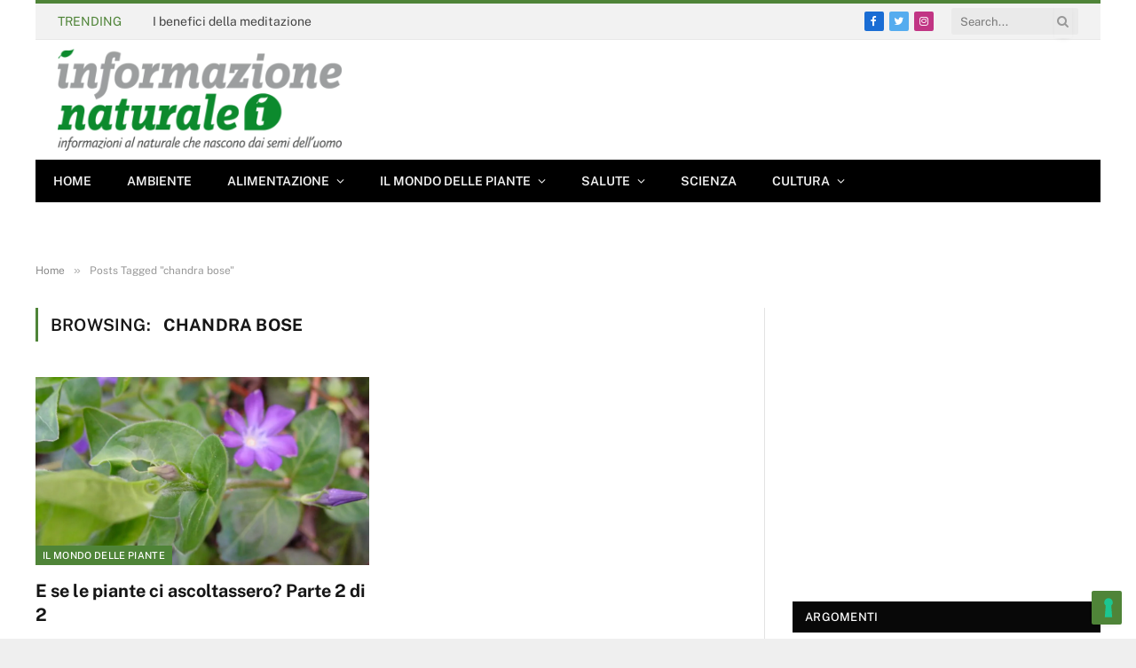

--- FILE ---
content_type: application/javascript; charset=utf-8
request_url: https://cs.iubenda.com/cookie-solution/confs/js/70215311.js
body_size: -292
content:
_iub.csRC = { showBranding: false, publicId: 'a603ec9f-6db6-11ee-8bfc-5ad8d8c564c0', floatingGroup: false };
_iub.csEnabled = true;
_iub.csPurposes = [4,1,3,7];
_iub.cpUpd = 1649769959;
_iub.csT = 0.025;
_iub.googleConsentModeV2 = true;
_iub.totalNumberOfProviders = 1;
